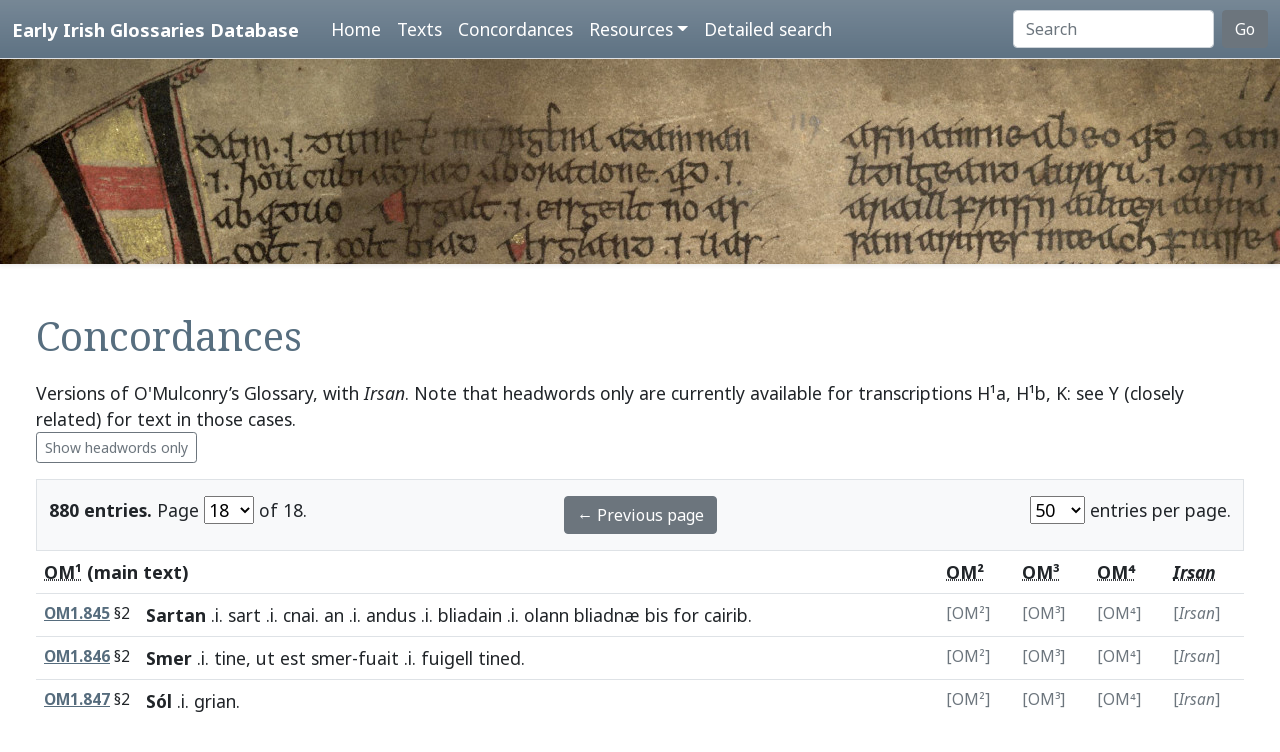

--- FILE ---
content_type: text/html; charset=utf-8
request_url: https://www.asnc.cam.ac.uk/irishglossaries/concordances.php?main=10&cpFamily=om&display=fulltext&readingID=20849
body_size: 6600
content:

<!doctype html>
<html lang="en">
<head>
<title>Concordances · Early Irish Glossaries Database</title>
<meta charset="utf-8">
<meta name="viewport" content="width=device-width, initial-scale=1">

<link rel="stylesheet" href="https://cdn.jsdelivr.net/npm/bootstrap@5.0.2/dist/css/bootstrap.min.css" integrity="sha384-EVSTQN3/azprG1Anm3QDgpJLIm9Nao0Yz1ztcQTwFspd3yD65VohhpuuCOmLASjC" crossorigin="anonymous">
<script src="https://cdn.jsdelivr.net/npm/bootstrap@5.0.2/dist/js/bootstrap.bundle.min.js" integrity="sha384-MrcW6ZMFYlzcLA8Nl+NtUVF0sA7MsXsP1UyJoMp4YLEuNSfAP+JcXn/tWtIaxVXM" crossorigin="anonymous"></script>
<script src="https://unpkg.com/@popperjs/core@2"></script>

<link rel="preconnect" href="https://fonts.googleapis.com">
<link rel="preconnect" href="https://fonts.gstatic.com" crossorigin>
<link href="https://fonts.googleapis.com/css2?family=Noto+Sans:ital,wght@0,400;0,700;1,400;1,700&display=swap" rel="stylesheet"> 
<link href="https://fonts.googleapis.com/css2?family=Noto+Serif:ital,wght@0,400;0,700;1,400;1,700&display=swap" rel="stylesheet"> 

<link rel="shortcut icon" href="./favicon.ico" type="image/x-icon" />
<link rel="stylesheet" href="./includes/eigd.css">
<link rel="stylesheet" media="print" href="./includes/eigd_print.css">
<script language="JavaScript" type="text/javascript" src="./includes/eigd.js"></script>
<script>

window.addEventListener('load', function() {
	window.scrollBy(0, -300);
});

</script>
</head>
<body>

<nav class="navbar navbar-expand-lg navbar-dark sticky-top bg-gradient border-bottom shadow-lg" style="background-color: #5f7384;"><a href="#" onclick="adjust(); return false; "></a>
	<div class="container-fluid">
		<a class="navbar-brand" href="./">Early Irish Glossaries Database</a>
		<button class="navbar-toggler" type="button" data-bs-toggle="collapse" data-bs-target="#navbarSupportedContent" aria-controls="navbarSupportedContent" aria-expanded="false" aria-label="Toggle navigation">
			<span class="navbar-toggler-icon"></span>
		</button>

		<div class="collapse navbar-collapse" id="navbarSupportedContent">
			<ul class="navbar-nav ms-4 me-auto mb-2 mb-lg-0">
				<li class="nav-item"><a class="nav-link" aria-current="page" href="./">Home</a></li>
				<li class="nav-item"><a class="nav-link" href="./texts.php">Texts</a></li>
				<li class="nav-item"><a class="nav-link" href="./concordances.php">Concordances</a></li>
				<li class="nav-item dropdown">
					<a class="nav-link dropdown-toggle" href="#" id="navbarDropdown" role="button" data-bs-toggle="dropdown" aria-expanded="false">Resources</a>
					<ul class="dropdown-menu" aria-labelledby="navbarDropdown">
						<li><a class="dropdown-item" href="./abbr.php">Abbreviations</a></li>
						<li><a class="dropdown-item" href="./biblio.php">Bibliography</a></li>
						<li><a class="dropdown-item" href="./downloads.php">Downloads</a></li>
						<li><a class="dropdown-item" href="./links.php">Links</a></li>
						<li><a class="dropdown-item" href="./database.php">About the database</a></li>
						<li><a class="dropdown-item" href="./project.php">About the project</a></li>
					</ul>
				</li>
				<li class="nav-item"><a class="nav-link" href="./search.php?adv=1">Detailed search</a></li>
			</ul>
			<form class="d-flex" action="./search.php" method="get">
				<input name="sText" id="search" class="form-control me-2" type="search" placeholder="Search" aria-label="Search" value="" >
				<button class="btn btn-secondary" type="submit">Go</button>
			</form>
		</div>

	</div>
</nav>

<div class="container-fluid">
	<div class="row topImage shadow-sm d-print-none" style="min-height: 205px; "></div>
  	<div class="container-fluid my-5 px-4" style="min-height: 600px; ">
<h1>Concordances</h1><p>Versions of O'Mulconry’s Glossary, with <i>Irsan</i>. Note that headwords only are currently available for transcriptions H¹a, H¹b, K: see Y (closely related) for text in those cases. <br/><a class="btn btn-outline-secondary btn-sm" href="concordances.php?main=10&amp;cpFamily=om&amp;display=headwords&amp;readingID=20849">Show headwords only</a> </p><form class="d-print-none" name="form696e2d864c7fb" action="" method="get"><input type="hidden" name="main" value="10" /><input type="hidden" name="cpFamily" value="om" /><input type="hidden" name="display" value="fulltext" /><input type="hidden" name="readingID" value="20849" /><div class="container-fluid bg-light border py-3" style="">	<div class="row">		<div class="col-4"><b>880 entries.</b> Page <select name="page" style="width: 50px; " onchange="document.forms['form696e2d864c7fb'].submit(); "><option value="1">1</option><option value="2">2</option><option value="3">3</option><option value="4">4</option><option value="5">5</option><option value="6">6</option><option value="7">7</option><option value="8">8</option><option value="9">9</option><option value="10">10</option><option value="11">11</option><option value="12">12</option><option value="13">13</option><option value="14">14</option><option value="15">15</option><option value="16">16</option><option value="17">17</option><option value="18" selected="selected">18</option></select> of 18. 		</div>		<div class="col-4 text-center"><a class="btn btn-secondary" href="/irishglossaries/concordances.php?main=10&amp;cpFamily=om&amp;display=fulltext&amp;readingID=&amp;page=17">← Previous page</a>		</div>		<div class="col-4 text-end"><select name="perPage" style="width: 55px; " onchange="document.forms['form696e2d864c7fb'].submit(); "><option value="50" selected="selected">50</option><option value="100">100</option><option value="200">200</option></select> entries per page.		</div>	</div></div></form><div class="table-responsive"><table class="table table-hover"><tr><th colspan="2"><b><abbr title="H.3.18, pp. 79c–83b">OM¹</abbr> (main text)</b></th><th colspan="2"><abbr title="H.2.15b, pp. 41–2 [118–9]">OM²</abbr></th><th colspan="2"><abbr title="H.2.15b, pp. 102–4 [178–80]">OM³</abbr></th><th colspan="2"><abbr title="Killiney MS A 12, pp. 41–42">OM⁴</abbr></th><th colspan="2"><abbr title="H.3.18, pp. 79c–83b"><i>Irsan</i></abbr></th></tr><tr valign="top" id="rOM1.845"><td class=" small" nowrap="nowrap"><a name="20828"></a><b><a title="Show this entry in this text's transcription. " data-bs-toggle="tooltip" href="texts.php?versionID=10&amp;readingID=20828#20828">OM1.845</a></b> §2</td><td class=" entry">
<b><a target="_blank" title="Link to DIL headword" href="http://www.dil.ie/search?search_in=headword&amp;q=sartan" data-bs-toggle="tooltip">Sartan</a></b> .i. <a target="_blank" title="Link to DIL" data-bs-toggle="tooltip" href="http://www.dil.ie/search?q=sart">sart</a> .i. <a target="_blank" title="Link to DIL" data-bs-toggle="tooltip" href="http://www.dil.ie/search?q=cnai">cnai</a>. <a target="_blank" title="Link to DIL" data-bs-toggle="tooltip" href="http://www.dil.ie/search?q=an">an</a> .i. <a target="_blank" title="Link to DIL" data-bs-toggle="tooltip" href="http://www.dil.ie/search?q=andus">andus</a> .i. <a target="_blank" title="Link to DIL" data-bs-toggle="tooltip" href="http://www.dil.ie/search?q=bliadain">bliadain</a> .i. <a target="_blank" title="Link to DIL" data-bs-toggle="tooltip" href="http://www.dil.ie/search?q=olann">olann</a> <a target="_blank" title="Link to DIL" data-bs-toggle="tooltip" href="http://www.dil.ie/search?q=bliadn%C3%A6">bliadnæ</a> <a target="_blank" title="Link to DIL" data-bs-toggle="tooltip" href="http://www.dil.ie/search?q=bis">bis</a> <a target="_blank" title="Link to DIL" data-bs-toggle="tooltip" href="http://www.dil.ie/search?q=for">for</a> <a target="_blank" title="Link to DIL" data-bs-toggle="tooltip" href="http://www.dil.ie/search?q=cairib">cairib</a>. 

</td><td class=" small text-secondary" nowrap="nowrap">[OM²]</td><td class=""> </td><td class=" small text-secondary" nowrap="nowrap">[OM³]</td><td class=""> </td><td class=" small text-secondary" nowrap="nowrap">[OM⁴]</td><td class=""> </td><td class=" small text-secondary" nowrap="nowrap">[<i>Irsan</i>]</td><td class=""> </td></tr><tr valign="top" id="rOM1.846"><td class=" small" nowrap="nowrap"><a name="20829"></a><b><a title="Show this entry in this text's transcription. " data-bs-toggle="tooltip" href="texts.php?versionID=10&amp;readingID=20829#20829">OM1.846</a></b> §2</td><td class=" entry">
<b><a target="_blank" title="Link to DIL headword" href="http://www.dil.ie/search?search_in=headword&amp;q=sm%C3%A9r+" data-bs-toggle="tooltip">Smer</a></b> .i. <a target="_blank" title="Link to DIL" data-bs-toggle="tooltip" href="http://www.dil.ie/search?q=tine">tine</a>, <a target="_blank" title="Link to Perseus" data-bs-toggle="tooltip" href="http://www.perseus.tufts.edu/hopper/morph.jsp?l=ut&amp;la=la">ut</a> <a target="_blank" title="Link to Perseus" data-bs-toggle="tooltip" href="http://www.perseus.tufts.edu/hopper/morph.jsp?l=est&amp;la=la">est</a> <a target="_blank" title="Link to DIL" data-bs-toggle="tooltip" href="http://www.dil.ie/search?q=smer">smer</a>-<a target="_blank" title="Link to DIL" data-bs-toggle="tooltip" href="http://www.dil.ie/search?q=fuait">fuait</a> .i. <a target="_blank" title="Link to DIL" data-bs-toggle="tooltip" href="http://www.dil.ie/search?q=fuigell">fuigell</a> <a target="_blank" title="Link to DIL" data-bs-toggle="tooltip" href="http://www.dil.ie/search?q=tined">tined</a>. 

</td><td class=" small text-secondary" nowrap="nowrap">[OM²]</td><td class=""> </td><td class=" small text-secondary" nowrap="nowrap">[OM³]</td><td class=""> </td><td class=" small text-secondary" nowrap="nowrap">[OM⁴]</td><td class=""> </td><td class=" small text-secondary" nowrap="nowrap">[<i>Irsan</i>]</td><td class=""> </td></tr><tr valign="top" id="rOM1.847"><td class=" small" nowrap="nowrap"><a name="20830"></a><b><a title="Show this entry in this text's transcription. " data-bs-toggle="tooltip" href="texts.php?versionID=10&amp;readingID=20830#20830">OM1.847</a></b> §2</td><td class=" entry">
<b><a target="_blank" title="Link to DIL headword" href="http://www.dil.ie/search?search_in=headword&amp;q=s%C3%B3l" data-bs-toggle="tooltip">Sól</a></b> .i. <a target="_blank" title="Link to DIL" data-bs-toggle="tooltip" href="http://www.dil.ie/search?q=grian">grian</a>. 

</td><td class=" small text-secondary" nowrap="nowrap">[OM²]</td><td class=""> </td><td class=" small text-secondary" nowrap="nowrap">[OM³]</td><td class=""> </td><td class=" small text-secondary" nowrap="nowrap">[OM⁴]</td><td class=""> </td><td class=" small text-secondary" nowrap="nowrap">[<i>Irsan</i>]</td><td class=""> </td></tr><tr valign="top" id="rOM1.848"><td class=" small" nowrap="nowrap"><a name="20831"></a><b><a title="Show this entry in this text's transcription. " data-bs-toggle="tooltip" href="texts.php?versionID=10&amp;readingID=20831#20831">OM1.848</a></b> §2</td><td class=" entry">
<b><a target="_blank" title="Link to DIL headword" href="http://www.dil.ie/search?search_in=headword&amp;q=serb%C3%A1n" data-bs-toggle="tooltip">Serban</a></b> .i. <a target="_blank" title="Link to DIL" data-bs-toggle="tooltip" href="http://www.dil.ie/search?q=cenel">cenel</a> n-<a target="_blank" title="Link to DIL" data-bs-toggle="tooltip" href="http://www.dil.ie/search?q=arba">arba</a>, ⁊ <a target="_blank" title="Link to DIL" data-bs-toggle="tooltip" href="http://www.dil.ie/search?q=ba">ba</a> <a target="_blank" title="Link to DIL" data-bs-toggle="tooltip" href="http://www.dil.ie/search?q=doig">doig</a> <a target="_blank" title="Link to DIL" data-bs-toggle="tooltip" href="http://www.dil.ie/search?q=co">co</a> <a target="_blank" title="Link to DIL" data-bs-toggle="tooltip" href="http://www.dil.ie/search?q=mbad">mbad</a> é <a target="_blank" title="Link to DIL" data-bs-toggle="tooltip" href="http://www.dil.ie/search?q=in">in</a> <a target="_blank" title="Link to DIL" data-bs-toggle="tooltip" href="http://www.dil.ie/search?q=corci">corci</a>. 

</td><td class=" small text-secondary" nowrap="nowrap">[OM²]</td><td class=""> </td><td class=" small text-secondary" nowrap="nowrap">[OM³]</td><td class=""> </td><td class=" small text-secondary" nowrap="nowrap">[OM⁴]</td><td class=""> </td><td class=" small text-secondary" nowrap="nowrap">[<i>Irsan</i>]</td><td class=""> </td></tr><tr valign="top" id="rOM1.849"><td class=" small" nowrap="nowrap"><a name="20832"></a><b><a title="Show this entry in this text's transcription. " data-bs-toggle="tooltip" href="texts.php?versionID=10&amp;readingID=20832#20832">OM1.849</a></b> §2</td><td class=" entry">
<b><a target="_blank" title="Link to DIL headword" href="http://www.dil.ie/search?search_in=headword&amp;q=seichill" data-bs-toggle="tooltip">Seichill</a></b> .i. <a target="_blank" title="Link to DIL" data-bs-toggle="tooltip" href="http://www.dil.ie/search?q=foxal">foxal</a>, <a target="_blank" title="Link to Perseus" data-bs-toggle="tooltip" href="http://www.perseus.tufts.edu/hopper/morph.jsp?l=ut&amp;la=la">ut</a> <a target="_blank" title="Link to Perseus" data-bs-toggle="tooltip" href="http://www.perseus.tufts.edu/hopper/morph.jsp?l=est&amp;la=la">est</a>, <a target="_blank" title="Link to DIL" data-bs-toggle="tooltip" href="http://www.dil.ie/search?q=cu">cu</a> <a target="_blank" title="Link to DIL" data-bs-toggle="tooltip" href="http://www.dil.ie/search?q=seichill">seichill</a> <a target="_blank" title="Link to DIL" data-bs-toggle="tooltip" href="http://www.dil.ie/search?q=focoislethar">focoislethar</a> a <a target="_blank" title="Link to DIL" data-bs-toggle="tooltip" href="http://www.dil.ie/search?q=muinter">muinter</a> <a target="_blank" title="Link to DIL" data-bs-toggle="tooltip" href="http://www.dil.ie/search?q=fen">fen</a>. 

</td><td class=" small text-secondary" nowrap="nowrap">[OM²]</td><td class=""> </td><td class=" small text-secondary" nowrap="nowrap">[OM³]</td><td class=""> </td><td class=" small text-secondary" nowrap="nowrap">[OM⁴]</td><td class=""> </td><td class=" small text-secondary" nowrap="nowrap">[<i>Irsan</i>]</td><td class=""> </td></tr><tr valign="top" id="rOM1.850"><td class=" small" nowrap="nowrap"><a name="20833"></a><b><a title="Show this entry in this text's transcription. " data-bs-toggle="tooltip" href="texts.php?versionID=10&amp;readingID=20833#20833">OM1.850</a></b> §2</td><td class=" entry">
<b><a target="_blank" title="Link to DIL headword" href="http://www.dil.ie/search?search_in=headword&amp;q=subdelb" data-bs-toggle="tooltip">Sundelb</a></b> .i. <a target="_blank" title="Link to DIL" data-bs-toggle="tooltip" href="http://www.dil.ie/search?q=borb">borb</a>. 

</td><td class=" small text-secondary" nowrap="nowrap">[OM²]</td><td class=""> </td><td class=" small text-secondary" nowrap="nowrap">[OM³]</td><td class=""> </td><td class=" small text-secondary" nowrap="nowrap">[OM⁴]</td><td class=""> </td><td class=" small text-secondary" nowrap="nowrap">[<i>Irsan</i>]</td><td class=""> </td></tr><tr valign="top" id="rOM1.851"><td class=" small" nowrap="nowrap"><a name="20834"></a><b><a title="Show this entry in this text's transcription. " data-bs-toggle="tooltip" href="texts.php?versionID=10&amp;readingID=20834#20834">OM1.851</a></b> §2</td><td class=" entry">
<b><a target="_blank" title="Link to DIL headword" href="http://www.dil.ie/search?search_in=headword&amp;q=sideng" data-bs-toggle="tooltip">Sidhin</a></b> .i. <a target="_blank" title="Link to DIL" data-bs-toggle="tooltip" href="http://www.dil.ie/search?q=dam">dam</a> <a target="_blank" title="Link to DIL" data-bs-toggle="tooltip" href="http://www.dil.ie/search?q=allaid">allaid</a>. <a target="_blank" title="Link to DIL" data-bs-toggle="tooltip" href="http://www.dil.ie/search?q=sidin">sidin</a> <a target="_blank" title="Link to DIL" data-bs-toggle="tooltip" href="http://www.dil.ie/search?q=imorro">imorro</a> <a target="_blank" title="Link to DIL" data-bs-toggle="tooltip" href="http://www.dil.ie/search?q=osfeoil">osfeoil</a>. 

</td><td class=" small text-secondary" nowrap="nowrap">[OM²]</td><td class=""> </td><td class=" small text-secondary" nowrap="nowrap">[OM³]</td><td class=""> </td><td class=" small text-secondary" nowrap="nowrap">[OM⁴]</td><td class=""> </td><td class=" small text-secondary" nowrap="nowrap">[<i>Irsan</i>]</td><td class=""> </td></tr><tr valign="top" id="rOM1.852"><td class=" small" nowrap="nowrap"><a name="20835"></a><b><a title="Show this entry in this text's transcription. " data-bs-toggle="tooltip" href="texts.php?versionID=10&amp;readingID=20835#20835">OM1.852</a></b> §2</td><td class=" entry">
<b><a target="_blank" title="Link to DIL headword" href="http://www.dil.ie/search?search_in=headword&amp;q=sorb" data-bs-toggle="tooltip">Sorb</a></b> .i. <a target="_blank" title="Link to DIL" data-bs-toggle="tooltip" href="http://www.dil.ie/search?q=locht">locht</a>. 

</td><td class=" small text-secondary" nowrap="nowrap">[OM²]</td><td class=""> </td><td class=" small text-secondary" nowrap="nowrap">[OM³]</td><td class=""> </td><td class=" small text-secondary" nowrap="nowrap">[OM⁴]</td><td class=""> </td><td class=" small text-secondary" nowrap="nowrap">[<i>Irsan</i>]</td><td class=""> </td></tr><tr valign="top" id="rOM1.853"><td class=" small" nowrap="nowrap"><a name="20836"></a><b><a title="Show this entry in this text's transcription. " data-bs-toggle="tooltip" href="texts.php?versionID=10&amp;readingID=20836#20836">OM1.853</a></b> §2</td><td class=" entry">
<b><a target="_blank" title="Link to DIL headword" href="http://www.dil.ie/search?search_in=headword&amp;q=sr%C3%BAamach+" data-bs-toggle="tooltip">Sruamach</a></b> .i. <a target="_blank" title="Link to DIL" data-bs-toggle="tooltip" href="http://www.dil.ie/search?q=brothrach">brothrach</a>. 

</td><td class=" small text-secondary" nowrap="nowrap">[OM²]</td><td class=""> </td><td class=" small text-secondary" nowrap="nowrap">[OM³]</td><td class=""> </td><td class=" small text-secondary" nowrap="nowrap">[OM⁴]</td><td class=""> </td><td class=" small text-secondary" nowrap="nowrap">[<i>Irsan</i>]</td><td class=""> </td></tr><tr valign="top" id="rOM1.854"><td class=" small" nowrap="nowrap"><a name="20837"></a><b><a title="Show this entry in this text's transcription. " data-bs-toggle="tooltip" href="texts.php?versionID=10&amp;readingID=20837#20837">OM1.854</a></b> §2</td><td class=" entry">
<b>Sin Morainn</b> .i. <a target="_blank" title="Link to DIL" data-bs-toggle="tooltip" href="http://www.dil.ie/search?q=ar">ar</a> a <a target="_blank" title="Link to DIL" data-bs-toggle="tooltip" href="http://www.dil.ie/search?q=cruinde">cruinde</a>. 

</td><td class=" small text-secondary" nowrap="nowrap">[OM²]</td><td class=""> </td><td class=" small text-secondary" nowrap="nowrap">[OM³]</td><td class=""> </td><td class=" small text-secondary" nowrap="nowrap">[OM⁴]</td><td class=""> </td><td class=" small text-secondary" nowrap="nowrap">[<i>Irsan</i>]</td><td class=""> </td></tr><tr valign="top" id="rOM1.855"><td class=" small" nowrap="nowrap"><a name="20838"></a><b><a title="Show this entry in this text's transcription. " data-bs-toggle="tooltip" href="texts.php?versionID=10&amp;readingID=20838#20838">OM1.855</a></b> §2</td><td class=" entry">
<b><a target="_blank" title="Link to DIL headword" href="http://www.dil.ie/search?search_in=headword&amp;q=s%C3%ADthlach" data-bs-toggle="tooltip">Sithlach</a></b> .i. <a target="_blank" title="Link to DIL" data-bs-toggle="tooltip" href="http://www.dil.ie/search?q=corp">corp</a> ł <a target="_blank" title="Link to DIL" data-bs-toggle="tooltip" href="http://www.dil.ie/search?q=taisi">taisi</a>. 

</td><td class=" small text-secondary" nowrap="nowrap">[OM²]</td><td class=""> </td><td class=" small text-secondary" nowrap="nowrap">[OM³]</td><td class=""> </td><td class=" small text-secondary" nowrap="nowrap">[OM⁴]</td><td class=""> </td><td class=" small text-secondary" nowrap="nowrap">[<i>Irsan</i>]</td><td class=""> </td></tr><tr valign="top" id="rOM1.856"><td class=" small" nowrap="nowrap"><a name="20839"></a><b><a title="Show this entry in this text's transcription. " data-bs-toggle="tooltip" href="texts.php?versionID=10&amp;readingID=20839#20839">OM1.856</a></b> §2</td><td class=" entry">
<b><a target="_blank" title="Link to DIL headword" href="http://www.dil.ie/search?search_in=headword&amp;q=suma" data-bs-toggle="tooltip">Suma</a></b> .i. <a target="_blank" title="Link to DIL" data-bs-toggle="tooltip" href="http://www.dil.ie/search?q=gerran">gerran</a>, <a target="_blank" title="Link to Perseus" data-bs-toggle="tooltip" href="http://www.perseus.tufts.edu/hopper/morph.jsp?l=ut&amp;la=la">ut</a> <a target="_blank" title="Link to Perseus" data-bs-toggle="tooltip" href="http://www.perseus.tufts.edu/hopper/morph.jsp?l=est&amp;la=la">est</a>, <a target="_blank" title="Link to DIL" data-bs-toggle="tooltip" href="http://www.dil.ie/search?q=fichi">fichi</a> <a target="_blank" title="Link to DIL" data-bs-toggle="tooltip" href="http://www.dil.ie/search?q=mili">mili</a> <a target="_blank" title="Link to DIL" data-bs-toggle="tooltip" href="http://www.dil.ie/search?q=do">do</a> <a target="_blank" title="Link to DIL" data-bs-toggle="tooltip" href="http://www.dil.ie/search?q=sumadaib">sumadaib</a> ⁊ <a target="_blank" title="Link to DIL" data-bs-toggle="tooltip" href="http://www.dil.ie/search?q=damaib">damaib</a> <a target="_blank" title="Link to DIL" data-bs-toggle="tooltip" href="http://www.dil.ie/search?q=fri">fri</a> <span class="badge bg-secondary">col. 122</span> <a target="_blank" title="Link to DIL" data-bs-toggle="tooltip" href="http://www.dil.ie/search?q=himfedain">himfedain</a> <span class="gloss">(.i. <a target="_blank" title="Link to DIL" data-bs-toggle="tooltip" href="http://www.dil.ie/search?q=tarrud">tarrud</a>)</span> <a target="_blank" title="Link to DIL" data-bs-toggle="tooltip" href="http://www.dil.ie/search?q=cruithnechta">cruithnechta</a>.

</td><td class=" small text-secondary" nowrap="nowrap">[OM²]</td><td class=""> </td><td class=" small text-secondary" nowrap="nowrap">[OM³]</td><td class=""> </td><td class=" small text-secondary" nowrap="nowrap">[OM⁴]</td><td class=""> </td><td class=" small text-secondary" nowrap="nowrap">[<i>Irsan</i>]</td><td class=""> </td></tr><tr valign="top" id="rOM1.857"><td class=" small" nowrap="nowrap"><a name="20840"></a><b><a title="Show this entry in this text's transcription. " data-bs-toggle="tooltip" href="texts.php?versionID=10&amp;readingID=20840#20840">OM1.857</a></b> §2</td><td class=" entry">
<b><a target="_blank" title="Link to DIL headword" href="http://www.dil.ie/search?search_in=headword&amp;q=saeglonn" data-bs-toggle="tooltip">Saglonn</a></b> .i. <a target="_blank" title="Link to DIL" data-bs-toggle="tooltip" href="http://www.dil.ie/search?q=brithem">brithem</a> ⁊ <a target="_blank" title="Link to DIL" data-bs-toggle="tooltip" href="http://www.dil.ie/search?q=senoir">senoir</a> ⁊ <a target="_blank" title="Link to DIL" data-bs-toggle="tooltip" href="http://www.dil.ie/search?q=columna">columna</a>, <a target="_blank" title="Link to Perseus" data-bs-toggle="tooltip" href="http://www.perseus.tufts.edu/hopper/morph.jsp?l=ut&amp;la=la">ut</a> <a target="_blank" title="Link to Perseus" data-bs-toggle="tooltip" href="http://www.perseus.tufts.edu/hopper/morph.jsp?l=dicitur&amp;la=la">dicitur</a> <a target="_blank" title="Link to DIL" data-bs-toggle="tooltip" href="http://www.dil.ie/search?q=Saoglonn">Saoglonn</a> <a target="_blank" title="Link to DIL" data-bs-toggle="tooltip" href="http://www.dil.ie/search?q=brithem">brithem</a>, <a target="_blank" title="Link to DIL" data-bs-toggle="tooltip" href="http://www.dil.ie/search?q=buan">buan</a> a <a target="_blank" title="Link to DIL" data-bs-toggle="tooltip" href="http://www.dil.ie/search?q=blad">blad</a>, <a target="_blank" title="Link to DIL" data-bs-toggle="tooltip" href="http://www.dil.ie/search?q=saoglonn">saoglonn</a> <a target="_blank" title="Link to DIL" data-bs-toggle="tooltip" href="http://www.dil.ie/search?q=senoir">senoir</a> <a target="_blank" title="Link to DIL" data-bs-toggle="tooltip" href="http://www.dil.ie/search?q=sir">sir</a>-<a target="_blank" title="Link to DIL" data-bs-toggle="tooltip" href="http://www.dil.ie/search?q=saoglach">saoglach</a>, <a target="_blank" title="Link to DIL" data-bs-toggle="tooltip" href="http://www.dil.ie/search?q=saoglonn">saoglonn</a> <a target="_blank" title="Link to DIL" data-bs-toggle="tooltip" href="http://www.dil.ie/search?q=cech">cech</a> <a target="_blank" title="Link to DIL" data-bs-toggle="tooltip" href="http://www.dil.ie/search?q=ri">ri</a> <a target="_blank" title="Link to DIL" data-bs-toggle="tooltip" href="http://www.dil.ie/search?q=fora">fora</a> <a target="_blank" title="Link to DIL" data-bs-toggle="tooltip" href="http://www.dil.ie/search?q=du">du</a>, ⁊ <a target="_blank" title="Link to DIL" data-bs-toggle="tooltip" href="http://www.dil.ie/search?q=saoglonn">saoglonn</a> <a target="_blank" title="Link to DIL" data-bs-toggle="tooltip" href="http://www.dil.ie/search?q=columnu">columnu</a>. 

</td><td class=" small text-secondary" nowrap="nowrap">[OM²]</td><td class=""> </td><td class=" small text-secondary" nowrap="nowrap">[OM³]</td><td class=""> </td><td class=" small text-secondary" nowrap="nowrap">[OM⁴]</td><td class=""> </td><td class=" small text-secondary" nowrap="nowrap">[<i>Irsan</i>]</td><td class=""> </td></tr><tr valign="top" id="rOM1.858"><td class=" small" nowrap="nowrap"><a name="20841"></a><b><a title="Show this entry in this text's transcription. " data-bs-toggle="tooltip" href="texts.php?versionID=10&amp;readingID=20841#20841">OM1.858</a></b> §2</td><td class=" entry">
<b><a title="Not given in DIL" onclick="return false; " data-bs-toggle="tooltip">Silua</a></b> .i. <a target="_blank" title="Link to Perseus" data-bs-toggle="tooltip" href="http://www.perseus.tufts.edu/hopper/morph.jsp?l=quasi&amp;la=la">quasi</a> <a target="_blank" title="Link to DIL" data-bs-toggle="tooltip" href="http://www.dil.ie/search?q=sil">sil</a>-<a target="_blank" title="Link to DIL" data-bs-toggle="tooltip" href="http://www.dil.ie/search?q=uae">uae</a> <a target="_blank" title="Link to DIL" data-bs-toggle="tooltip" href="http://www.dil.ie/search?q=lingnos">lingnos</a>. <a target="_blank" title="Link to DIL" data-bs-toggle="tooltip" href="http://www.dil.ie/search?q=silon">silon</a> <a target="_blank" title="Link to Perseus" data-bs-toggle="tooltip" href="http://www.perseus.tufts.edu/hopper/morph.jsp?l=enim&amp;la=la">enim</a> <a target="_blank" title="Link to Perseus" data-bs-toggle="tooltip" href="http://www.perseus.tufts.edu/hopper/morph.jsp?l=grece&amp;la=la">grece</a>, <a target="_blank" title="Link to Perseus" data-bs-toggle="tooltip" href="http://www.perseus.tufts.edu/hopper/morph.jsp?l=lingnum&amp;la=la">lingnum</a> <a target="_blank" title="Link to Perseus" data-bs-toggle="tooltip" href="http://www.perseus.tufts.edu/hopper/morph.jsp?l=latine&amp;la=la">latine</a>. <a target="_blank" title="Link to DIL" data-bs-toggle="tooltip" href="http://www.dil.ie/search?q=indi">indi</a> <a target="_blank" title="Link to Perseus" data-bs-toggle="tooltip" href="http://www.perseus.tufts.edu/hopper/morph.jsp?l=dicitur&amp;la=la">dicitur</a> <a target="_blank" title="Link to DIL" data-bs-toggle="tooltip" href="http://www.dil.ie/search?q=cil">cil</a> <a target="_blank" title="Link to DIL" data-bs-toggle="tooltip" href="http://www.dil.ie/search?q=ard">ard</a>. ł <a target="_blank" title="Link to Perseus" data-bs-toggle="tooltip" href="http://www.perseus.tufts.edu/hopper/morph.jsp?l=silua&amp;la=la">silua</a> <a target="_blank" title="Link to Perseus" data-bs-toggle="tooltip" href="http://www.perseus.tufts.edu/hopper/morph.jsp?l=dicitur&amp;la=la">dicitur</a> <a target="_blank" title="Link to Perseus" data-bs-toggle="tooltip" href="http://www.perseus.tufts.edu/hopper/morph.jsp?l=eo&amp;la=la">eo</a> <a target="_blank" title="Link to Perseus" data-bs-toggle="tooltip" href="http://www.perseus.tufts.edu/hopper/morph.jsp?l=quod&amp;la=la">quod</a> <a target="_blank" title="Link to Perseus" data-bs-toggle="tooltip" href="http://www.perseus.tufts.edu/hopper/morph.jsp?l=lingna&amp;la=la">lingna</a> <a target="_blank" title="Link to Perseus" data-bs-toggle="tooltip" href="http://www.perseus.tufts.edu/hopper/morph.jsp?l=in&amp;la=la">in</a> <a target="_blank" title="Link to Perseus" data-bs-toggle="tooltip" href="http://www.perseus.tufts.edu/hopper/morph.jsp?l=ea&amp;la=la">ea</a> <a target="_blank" title="Link to Perseus" data-bs-toggle="tooltip" href="http://www.perseus.tufts.edu/hopper/morph.jsp?l=nascuntur&amp;la=la">nascuntur</a>. ł <a target="_blank" title="Link to Perseus" data-bs-toggle="tooltip" href="http://www.perseus.tufts.edu/hopper/morph.jsp?l=materiess&amp;la=la">materiess</a> <a target="_blank" title="Link to Perseus" data-bs-toggle="tooltip" href="http://www.perseus.tufts.edu/hopper/morph.jsp?l=interpretatur&amp;la=la">interpretatur</a> <a target="_blank" title="Link to Perseus" data-bs-toggle="tooltip" href="http://www.perseus.tufts.edu/hopper/morph.jsp?l=lingnum&amp;la=la">lingnum</a> <a target="_blank" title="Link to Perseus" data-bs-toggle="tooltip" href="http://www.perseus.tufts.edu/hopper/morph.jsp?l=dictum&amp;la=la">dictum</a>.

</td><td class=" small text-secondary" nowrap="nowrap">[OM²]</td><td class=""> </td><td class=" small text-secondary" nowrap="nowrap">[OM³]</td><td class=""> </td><td class=" small text-secondary" nowrap="nowrap">[OM⁴]</td><td class=""> </td><td class=" small text-secondary" nowrap="nowrap">[<i>Irsan</i>]</td><td class=""> </td></tr><tr valign="top" id="rOM1.859"><td class=" small" nowrap="nowrap"><a name="20842"></a><b><a title="Show this entry in this text's transcription. " data-bs-toggle="tooltip" href="texts.php?versionID=10&amp;readingID=20842#20842">OM1.859</a></b> §2</td><td class=" entry">
<b><a title="Not given in DIL" onclick="return false; " data-bs-toggle="tooltip">Sogen</a></b> .i. <a target="_blank" title="Link to DIL" data-bs-toggle="tooltip" href="http://www.dil.ie/search?q=find">find</a>. <a target="_blank" title="Link to Perseus" data-bs-toggle="tooltip" href="http://www.perseus.tufts.edu/hopper/morph.jsp?l=inde&amp;la=la">inde</a> <a target="_blank" title="Link to Perseus" data-bs-toggle="tooltip" href="http://www.perseus.tufts.edu/hopper/morph.jsp?l=dicitur&amp;la=la">dicitur</a>, <a target="_blank" title="Link to DIL" data-bs-toggle="tooltip" href="http://www.dil.ie/search?q=sogen">sogen</a> <a target="_blank" title="Link to DIL" data-bs-toggle="tooltip" href="http://www.dil.ie/search?q=mac">mac</a> <a target="_blank" title="Link to DIL" data-bs-toggle="tooltip" href="http://www.dil.ie/search?q=maic">m<i>ai</i>c</a> <a target="_blank" title="Link to DIL" data-bs-toggle="tooltip" href="http://www.dil.ie/search?q=Conaill">Conaill</a> <a target="_blank" title="Link to DIL" data-bs-toggle="tooltip" href="http://www.dil.ie/search?q=Cernaig">Cernaig</a>. 

</td><td class=" small text-secondary" nowrap="nowrap">[OM²]</td><td class=""> </td><td class=" small text-secondary" nowrap="nowrap">[OM³]</td><td class=""> </td><td class=" small text-secondary" nowrap="nowrap">[OM⁴]</td><td class=""> </td><td class=" small text-secondary" nowrap="nowrap">[<i>Irsan</i>]</td><td class=""> </td></tr><tr valign="top" id="rOM1.860"><td class=" small" nowrap="nowrap"><a name="20843"></a><b><a title="Show this entry in this text's transcription. " data-bs-toggle="tooltip" href="texts.php?versionID=10&amp;readingID=20843#20843">OM1.860</a></b> §2</td><td class=" entry">
<b><a target="_blank" title="Link to DIL headword" href="http://www.dil.ie/search?search_in=headword&amp;q=samrad" data-bs-toggle="tooltip">Samhrad</a></b> .i. <a target="_blank" title="Link to DIL" data-bs-toggle="tooltip" href="http://www.dil.ie/search?q=focul">foc<i>ul</i></a> <a target="_blank" title="Link to DIL" data-bs-toggle="tooltip" href="http://www.dil.ie/search?q=comsuidige">comsuidige</a> o <a target="_blank" title="Link to DIL" data-bs-toggle="tooltip" href="http://www.dil.ie/search?q=ebra">ebra</a> ⁊ o <a target="_blank" title="Link to DIL" data-bs-toggle="tooltip" href="http://www.dil.ie/search?q=scotic">scotic</a>, <a target="_blank" title="Link to DIL" data-bs-toggle="tooltip" href="http://www.dil.ie/search?q=samh">samh</a> <a target="_blank" title="Link to Perseus" data-bs-toggle="tooltip" href="http://www.perseus.tufts.edu/hopper/morph.jsp?l=ebraice&amp;la=la">ebraice</a>, <a target="_blank" title="Link to Perseus" data-bs-toggle="tooltip" href="http://www.perseus.tufts.edu/hopper/morph.jsp?l=solis&amp;la=la">solis</a> <a target="_blank" title="Link to Perseus" data-bs-toggle="tooltip" href="http://www.perseus.tufts.edu/hopper/morph.jsp?l=latine&amp;la=la">latine</a> ⁊ <a target="_blank" title="Link to DIL" data-bs-toggle="tooltip" href="http://www.dil.ie/search?q=riadh">riadh</a> .i. <a target="_blank" title="Link to DIL" data-bs-toggle="tooltip" href="http://www.dil.ie/search?q=rith">rith</a>. <a target="_blank" title="Link to DIL" data-bs-toggle="tooltip" href="http://www.dil.ie/search?q=samhrad">samhrad</a> <a target="_blank" title="Link to DIL" data-bs-toggle="tooltip" href="http://www.dil.ie/search?q=didiu">didiu</a> <a target="_blank" title="Link to DIL" data-bs-toggle="tooltip" href="http://www.dil.ie/search?q=rith">rith</a> <a target="_blank" title="Link to Perseus" data-bs-toggle="tooltip" href="http://www.perseus.tufts.edu/hopper/morph.jsp?l=solis&amp;la=la">solis</a>. 

</td><td class=" small text-secondary" nowrap="nowrap">[OM²]</td><td class=""> </td><td class=" small text-secondary" nowrap="nowrap">[OM³]</td><td class=""> </td><td class=" small text-secondary" nowrap="nowrap">[OM⁴]</td><td class=""> </td><td class=" small text-secondary" nowrap="nowrap">[<i>Irsan</i>]</td><td class=""> </td></tr><tr valign="top" id="rOM1.861"><td class=" small" nowrap="nowrap"><a name="20844"></a><b><a title="Show this entry in this text's transcription. " data-bs-toggle="tooltip" href="texts.php?versionID=10&amp;readingID=20844#20844">OM1.861</a></b> §2</td><td class=" entry">
<b><a target="_blank" title="Link to DIL headword" href="http://www.dil.ie/search?search_in=headword&amp;q=tr%C3%ADath+++" data-bs-toggle="tooltip">Triath</a></b> .i. <a target="_blank" title="Link to DIL" data-bs-toggle="tooltip" href="http://www.dil.ie/search?q=muir">muir</a> ⁊ <a target="_blank" title="Link to DIL" data-bs-toggle="tooltip" href="http://www.dil.ie/search?q=ri">ri</a> ⁊ <a target="_blank" title="Link to DIL" data-bs-toggle="tooltip" href="http://www.dil.ie/search?q=torc">torc</a>. 

</td><td class=" small text-secondary" nowrap="nowrap">[OM²]</td><td class=""> </td><td class=" small text-secondary" nowrap="nowrap">[OM³]</td><td class=""> </td><td class=" small text-secondary" nowrap="nowrap">[OM⁴]</td><td class=""> </td><td class=" small text-secondary" nowrap="nowrap">[<i>Irsan</i>]</td><td class=""> </td></tr><tr valign="top" id="rOM1.862"><td class=" small" nowrap="nowrap"><a name="20845"></a><b><a title="Show this entry in this text's transcription. " data-bs-toggle="tooltip" href="texts.php?versionID=10&amp;readingID=20845#20845">OM1.862</a></b> §2</td><td class=" entry">
<b><a target="_blank" title="Link to DIL headword" href="http://www.dil.ie/search?search_in=headword&amp;q=tiug+" data-bs-toggle="tooltip">Ticc</a></b> .i. <a target="_blank" title="Link to DIL" data-bs-toggle="tooltip" href="http://www.dil.ie/search?q=gach">gach</a> <a target="_blank" title="Link to DIL" data-bs-toggle="tooltip" href="http://www.dil.ie/search?q=forcend">forcend</a>, <a target="_blank" title="Link to Perseus" data-bs-toggle="tooltip" href="http://www.perseus.tufts.edu/hopper/morph.jsp?l=ut&amp;la=la">ut</a> <a target="_blank" title="Link to Perseus" data-bs-toggle="tooltip" href="http://www.perseus.tufts.edu/hopper/morph.jsp?l=dicitur&amp;la=la">dicitur</a>, <a target="_blank" title="Link to DIL" data-bs-toggle="tooltip" href="http://www.dil.ie/search?q=tigail">tigail</a> i <a target="_blank" title="Link to DIL" data-bs-toggle="tooltip" href="http://www.dil.ie/search?q=crich">crich</a> <a target="_blank" title="Link to DIL" data-bs-toggle="tooltip" href="http://www.dil.ie/search?q=deginach">deginach</a> <a target="_blank" title="Link to DIL" data-bs-toggle="tooltip" href="http://www.dil.ie/search?q=tairic">tairic</a> <a target="_blank" title="Link to DIL" data-bs-toggle="tooltip" href="http://www.dil.ie/search?q=in">in</a> <a target="_blank" title="Link to DIL" data-bs-toggle="tooltip" href="http://www.dil.ie/search?q=bo">bo</a> <a target="_blank" title="Link to DIL" data-bs-toggle="tooltip" href="http://www.dil.ie/search?q=feich">feich</a>. 

</td><td class=" small text-secondary" nowrap="nowrap">[OM²]</td><td class=""> </td><td class=" small text-secondary" nowrap="nowrap">[OM³]</td><td class=""> </td><td class=" small text-secondary" nowrap="nowrap">[OM⁴]</td><td class=""> </td><td class=" small text-secondary" nowrap="nowrap">[<i>Irsan</i>]</td><td class=""> </td></tr><tr valign="top" id="rOM1.863"><td class=" small" nowrap="nowrap"><a name="20846"></a><b><a title="Show this entry in this text's transcription. " data-bs-toggle="tooltip" href="texts.php?versionID=10&amp;readingID=20846#20846">OM1.863</a></b> §2</td><td class=" entry">
<b><a target="_blank" title="Link to DIL headword" href="http://www.dil.ie/search?search_in=headword&amp;q=tiugradus" data-bs-toggle="tooltip">Tigradus</a></b> .i. <a target="_blank" title="Link to DIL" data-bs-toggle="tooltip" href="http://www.dil.ie/search?q=cin">cin</a> <a target="_blank" title="Link to DIL" data-bs-toggle="tooltip" href="http://www.dil.ie/search?q=deiginach">deiginach</a>. <a target="_blank" title="Link to DIL" data-bs-toggle="tooltip" href="http://www.dil.ie/search?q=in">in</a> <a target="_blank" title="Link to Perseus" data-bs-toggle="tooltip" href="http://www.perseus.tufts.edu/hopper/morph.jsp?l=sed&amp;la=la">sed</a> <a target="_blank" title="Link to DIL" data-bs-toggle="tooltip" href="http://www.dil.ie/search?q=tet">tet</a> a <a target="_blank" title="Link to DIL" data-bs-toggle="tooltip" href="http://www.dil.ie/search?q=muga">muga</a> <a target="_blank" title="Link to DIL" data-bs-toggle="tooltip" href="http://www.dil.ie/search?q=lat">lat</a>. 

</td><td class=" small text-secondary" nowrap="nowrap">[OM²]</td><td class=""> </td><td class=" small text-secondary" nowrap="nowrap">[OM³]</td><td class=""> </td><td class=" small text-secondary" nowrap="nowrap">[OM⁴]</td><td class=""> </td><td class=" small text-secondary" nowrap="nowrap">[<i>Irsan</i>]</td><td class=""> </td></tr><tr valign="top" id="rOM1.864"><td class=" small" nowrap="nowrap"><a name="20847"></a><b><a title="Show this entry in this text's transcription. " data-bs-toggle="tooltip" href="texts.php?versionID=10&amp;readingID=20847#20847">OM1.864</a></b> §2</td><td class=" entry">
<b><a target="_blank" title="Link to DIL headword" href="http://www.dil.ie/search?search_in=headword&amp;q=tiuglomrad" data-bs-toggle="tooltip">Tiglomrad</a></b> .i. <a target="_blank" title="Link to DIL" data-bs-toggle="tooltip" href="http://www.dil.ie/search?q=in">in</a> <a target="_blank" title="Link to DIL" data-bs-toggle="tooltip" href="http://www.dil.ie/search?q=lomrad">lomrad</a> <a target="_blank" title="Link to DIL" data-bs-toggle="tooltip" href="http://www.dil.ie/search?q=deiginach">deiginach</a> <a target="_blank" title="Link to DIL" data-bs-toggle="tooltip" href="http://www.dil.ie/search?q=iar">iar</a> <a target="_blank" title="Link to DIL" data-bs-toggle="tooltip" href="http://www.dil.ie/search?q=mbas">mbas</a> <a target="_blank" title="Link to DIL" data-bs-toggle="tooltip" href="http://www.dil.ie/search?q=in">in</a> <a target="_blank" title="Link to DIL" data-bs-toggle="tooltip" href="http://www.dil.ie/search?q=cele">cele</a>. 

</td><td class=" small text-secondary" nowrap="nowrap">[OM²]</td><td class=""> </td><td class=" small text-secondary" nowrap="nowrap">[OM³]</td><td class=""> </td><td class=" small text-secondary" nowrap="nowrap">[OM⁴]</td><td class=""> </td><td class=" small text-secondary" nowrap="nowrap">[<i>Irsan</i>]</td><td class=""> </td></tr><tr valign="top" id="rOM1.865"><td class=" small" nowrap="nowrap"><a name="20848"></a><b><a title="Show this entry in this text's transcription. " data-bs-toggle="tooltip" href="texts.php?versionID=10&amp;readingID=20848#20848">OM1.865</a></b> §2</td><td class=" entry">
<b><a target="_blank" title="Link to DIL headword" href="http://www.dil.ie/search?search_in=headword&amp;q=taman" data-bs-toggle="tooltip">Taman</a></b> .i. <a target="_blank" title="Link to DIL" data-bs-toggle="tooltip" href="http://www.dil.ie/search?q=fograd">fograd</a> <a target="_blank" title="Link to DIL" data-bs-toggle="tooltip" href="http://www.dil.ie/search?q=filed">filed</a> <a target="_blank" title="Link to DIL" data-bs-toggle="tooltip" href="http://www.dil.ie/search?q=fo">fo</a> <a target="_blank" title="Link to DIL" data-bs-toggle="tooltip" href="http://www.dil.ie/search?q=cosmuilis">cosmuilis</a> <a target="_blank" title="Link to DIL" data-bs-toggle="tooltip" href="http://www.dil.ie/search?q=in">in</a> <a target="_blank" title="Link to DIL" data-bs-toggle="tooltip" href="http://www.dil.ie/search?q=tamain">tamain</a> <a target="_blank" title="Link to DIL" data-bs-toggle="tooltip" href="http://www.dil.ie/search?q=crand">crand</a> <a target="_blank" title="Link to DIL" data-bs-toggle="tooltip" href="http://www.dil.ie/search?q=dia">dia</a> <a target="_blank" title="Link to DIL" data-bs-toggle="tooltip" href="http://www.dil.ie/search?q=mbentar">mbentar</a> a <a target="_blank" title="Link to DIL" data-bs-toggle="tooltip" href="http://www.dil.ie/search?q=barr">barr</a>, <a target="_blank" title="Link to DIL" data-bs-toggle="tooltip" href="http://www.dil.ie/search?q=sic">sic</a> <a target="_blank" title="Link to DIL" data-bs-toggle="tooltip" href="http://www.dil.ie/search?q=ille">ille</a> <a target="_blank" title="Link to DIL" data-bs-toggle="tooltip" href="http://www.dil.ie/search?q=cin">cin</a> <a target="_blank" title="Link to DIL" data-bs-toggle="tooltip" href="http://www.dil.ie/search?q=manchaine">manchaine</a>. <a target="_blank" title="Link to DIL" data-bs-toggle="tooltip" href="http://www.dil.ie/search?q=ni">ni</a> <a target="_blank" title="Link to DIL" data-bs-toggle="tooltip" href="http://www.dil.ie/search?q=dlig">dlig</a> <a target="_blank" title="Link to DIL" data-bs-toggle="tooltip" href="http://www.dil.ie/search?q=acht">acht</a> <a target="_blank" title="Link to DIL" data-bs-toggle="tooltip" href="http://www.dil.ie/search?q=athgin">athgin</a>. 

</td><td class=" small text-secondary" nowrap="nowrap">[OM²]</td><td class=""> </td><td class=" small text-secondary" nowrap="nowrap">[OM³]</td><td class=""> </td><td class=" small text-secondary" nowrap="nowrap">[OM⁴]</td><td class=""> </td><td class=" small text-secondary" nowrap="nowrap">[<i>Irsan</i>]</td><td class=""> </td></tr><tr valign="top" id="rOM1.866"><td class=" highlight small" nowrap="nowrap"><a name="20849"></a><b><a title="Show this entry in this text's transcription. " data-bs-toggle="tooltip" href="texts.php?versionID=10&amp;readingID=20849#20849">OM1.866</a></b> §2</td><td class=" highlight entry">
<b><a target="_blank" title="Link to DIL headword" href="http://www.dil.ie/search?search_in=headword&amp;q=turtugud+" data-bs-toggle="tooltip">Turtad</a></b> .i. <a target="_blank" title="Link to DIL" data-bs-toggle="tooltip" href="http://www.dil.ie/search?q=coimegniugud">coimegniugud</a>. 

</td><td class=" highlight small text-secondary" nowrap="nowrap">[OM²]</td><td class=" highlight"> </td><td class=" highlight small text-secondary" nowrap="nowrap">[OM³]</td><td class=" highlight"> </td><td class=" highlight small text-secondary" nowrap="nowrap">[OM⁴]</td><td class=" highlight"> </td><td class=" highlight small text-secondary" nowrap="nowrap">[<i>Irsan</i>]</td><td class=" highlight"> </td></tr><tr valign="top" id="rOM1.867"><td class=" small" nowrap="nowrap"><a name="20850"></a><b><a title="Show this entry in this text's transcription. " data-bs-toggle="tooltip" href="texts.php?versionID=10&amp;readingID=20850#20850">OM1.867</a></b> §2</td><td class=" entry">
<b><a target="_blank" title="Link to DIL headword" href="http://www.dil.ie/search?search_in=headword&amp;q=turba" data-bs-toggle="tooltip">Turma</a></b> .i. <a target="_blank" title="Link to Perseus" data-bs-toggle="tooltip" href="http://www.perseus.tufts.edu/hopper/morph.jsp?l=mormo&amp;la=la">mormo</a>, <a target="_blank" title="Link to Perseus" data-bs-toggle="tooltip" href="http://www.perseus.tufts.edu/hopper/morph.jsp?l=ut&amp;la=la">ut</a> <a target="_blank" title="Link to Perseus" data-bs-toggle="tooltip" href="http://www.perseus.tufts.edu/hopper/morph.jsp?l=dicitur&amp;la=la">dicitur</a>, <a target="_blank" title="Link to DIL" data-bs-toggle="tooltip" href="http://www.dil.ie/search?q=doberthe">doberthe</a> <a target="_blank" title="Link to DIL" data-bs-toggle="tooltip" href="http://www.dil.ie/search?q=dot">dot</a> <a target="_blank" title="Link to DIL" data-bs-toggle="tooltip" href="http://www.dil.ie/search?q=gilla">gilla</a> <a target="_blank" title="Link to DIL" data-bs-toggle="tooltip" href="http://www.dil.ie/search?q=turmu">turmu</a> <a target="_blank" title="Link to DIL" data-bs-toggle="tooltip" href="http://www.dil.ie/search?q=dnit">dnit</a> <a target="_blank" title="Link to DIL" data-bs-toggle="tooltip" href="http://www.dil.ie/search?q=fein">fein</a>. 

</td><td class=" small text-secondary" nowrap="nowrap">[OM²]</td><td class=""> </td><td class=" small text-secondary" nowrap="nowrap">[OM³]</td><td class=""> </td><td class=" small text-secondary" nowrap="nowrap">[OM⁴]</td><td class=""> </td><td class=" small text-secondary" nowrap="nowrap">[<i>Irsan</i>]</td><td class=""> </td></tr><tr valign="top" id="rOM1.868"><td class=" small" nowrap="nowrap"><a name="20851"></a><b><a title="Show this entry in this text's transcription. " data-bs-toggle="tooltip" href="texts.php?versionID=10&amp;readingID=20851#20851">OM1.868</a></b> §2</td><td class=" entry">
<b><a target="_blank" title="Link to DIL headword" href="http://www.dil.ie/search?search_in=headword&amp;q=tellair" data-bs-toggle="tooltip">Tellur</a></b> .i. <a target="_blank" title="Link to DIL" data-bs-toggle="tooltip" href="http://www.dil.ie/search?q=talam">talam</a>, <a target="_blank" title="Link to DIL" data-bs-toggle="tooltip" href="http://www.dil.ie/search?q=ondi">ondi</a> <a target="_blank" title="Link to DIL" data-bs-toggle="tooltip" href="http://www.dil.ie/search?q=as">as</a> <a target="_blank" title="Link to Perseus" data-bs-toggle="tooltip" href="http://www.perseus.tufts.edu/hopper/morph.jsp?l=telluris&amp;la=la">tellur<i>is</i></a>. <a target="_blank" title="Link to DIL" data-bs-toggle="tooltip" href="http://www.dil.ie/search?q=tellrach">tellrach</a> a <a target="_blank" title="Link to DIL" data-bs-toggle="tooltip" href="http://www.dil.ie/search?q=reim">reim</a>. 

</td><td class=" small text-secondary" nowrap="nowrap">[OM²]</td><td class=""> </td><td class=" small text-secondary" nowrap="nowrap">[OM³]</td><td class=""> </td><td class=" small text-secondary" nowrap="nowrap">[OM⁴]</td><td class=""> </td><td class=" small text-secondary" nowrap="nowrap">[<i>Irsan</i>]</td><td class=""> </td></tr><tr valign="top" id="rOM1.869"><td class=" small" nowrap="nowrap"><a name="20852"></a><b><a title="Show this entry in this text's transcription. " data-bs-toggle="tooltip" href="texts.php?versionID=10&amp;readingID=20852#20852">OM1.869</a></b> §2</td><td class=" entry">
<b><a target="_blank" title="Link to DIL headword" href="http://www.dil.ie/search?search_in=headword&amp;q=tesc+" data-bs-toggle="tooltip">Teisc</a></b> .i. <a target="_blank" title="Link to DIL" data-bs-toggle="tooltip" href="http://www.dil.ie/search?q=mias">mias</a>. 

</td><td class=" small text-secondary" nowrap="nowrap">[OM²]</td><td class=""> </td><td class=" small text-secondary" nowrap="nowrap">[OM³]</td><td class=""> </td><td class=" small text-secondary" nowrap="nowrap">[OM⁴]</td><td class=""> </td><td class=" small text-secondary" nowrap="nowrap">[<i>Irsan</i>]</td><td class=""> </td></tr><tr valign="top" id="rOM1.870"><td class=" small" nowrap="nowrap"><a name="20853"></a><b><a title="Show this entry in this text's transcription. " data-bs-toggle="tooltip" href="texts.php?versionID=10&amp;readingID=20853#20853">OM1.870</a></b> §2</td><td class=" entry">
<b><a target="_blank" title="Link to DIL headword" href="http://www.dil.ie/search?search_in=headword&amp;q=toth+" data-bs-toggle="tooltip">Toth</a></b> .i. <a target="_blank" title="Link to DIL" data-bs-toggle="tooltip" href="http://www.dil.ie/search?q=sugh">sugh</a>, <a target="_blank" title="Link to Perseus" data-bs-toggle="tooltip" href="http://www.perseus.tufts.edu/hopper/morph.jsp?l=ut&amp;la=la">ut</a> <a target="_blank" title="Link to Perseus" data-bs-toggle="tooltip" href="http://www.perseus.tufts.edu/hopper/morph.jsp?l=dicitur&amp;la=la">dicitur</a>, <a target="_blank" title="Link to DIL" data-bs-toggle="tooltip" href="http://www.dil.ie/search?q=toth">toth</a> <a target="_blank" title="Link to DIL" data-bs-toggle="tooltip" href="http://www.dil.ie/search?q=ethlinne">ethlinne</a> .i. <a target="_blank" title="Link to DIL" data-bs-toggle="tooltip" href="http://www.dil.ie/search?q=sug">sug</a> <a target="_blank" title="Link to DIL" data-bs-toggle="tooltip" href="http://www.dil.ie/search?q=ethlinne">ethlinne</a>. 

</td><td class=" small text-secondary" nowrap="nowrap">[OM²]</td><td class=""> </td><td class=" small text-secondary" nowrap="nowrap">[OM³]</td><td class=""> </td><td class=" small text-secondary" nowrap="nowrap">[OM⁴]</td><td class=""> </td><td class=" small text-secondary" nowrap="nowrap">[<i>Irsan</i>]</td><td class=""> </td></tr><tr valign="top" id="rOM1.871"><td class=" small" nowrap="nowrap"><a name="20854"></a><b><a title="Show this entry in this text's transcription. " data-bs-toggle="tooltip" href="texts.php?versionID=10&amp;readingID=20854#20854">OM1.871</a></b> §2</td><td class=" entry">
<b><a target="_blank" title="Link to DIL headword" href="http://www.dil.ie/search?search_in=headword&amp;q=tin+" data-bs-toggle="tooltip">Tin</a></b> .i. <a target="_blank" title="Link to DIL" data-bs-toggle="tooltip" href="http://www.dil.ie/search?q=maoth">maoth</a> ł <a target="_blank" title="Link to DIL" data-bs-toggle="tooltip" href="http://www.dil.ie/search?q=meth">meth</a> ł <a target="_blank" title="Link to DIL" data-bs-toggle="tooltip" href="http://www.dil.ie/search?q=bocc">bocc</a> ł <a target="_blank" title="Link to DIL" data-bs-toggle="tooltip" href="http://www.dil.ie/search?q=tosacb">tosacb</a> ł <a target="_blank" title="Link to DIL" data-bs-toggle="tooltip" href="http://www.dil.ie/search?q=tindscetal">tindscetal</a> ł <a target="_blank" title="Link to DIL" data-bs-toggle="tooltip" href="http://www.dil.ie/search?q=tinnrem">tinnrem</a>. 

</td><td class=" small text-secondary" nowrap="nowrap">[OM²]</td><td class=""> </td><td class=" small text-secondary" nowrap="nowrap">[OM³]</td><td class=""> </td><td class=" small text-secondary" nowrap="nowrap">[OM⁴]</td><td class=""> </td><td class=" small text-secondary" nowrap="nowrap">[<i>Irsan</i>]</td><td class=""> </td></tr><tr valign="top" id="rOM1.872"><td class=" small" nowrap="nowrap"><a name="20855"></a><b><a title="Show this entry in this text's transcription. " data-bs-toggle="tooltip" href="texts.php?versionID=10&amp;readingID=20855#20855">OM1.872</a></b> §2</td><td class=" entry">
<b><a target="_blank" title="Link to DIL headword" href="http://www.dil.ie/search?search_in=headword&amp;q=att%C3%A1+I+c" data-bs-toggle="tooltip">Tathat</a></b> .i. <a target="_blank" title="Link to DIL" data-bs-toggle="tooltip" href="http://www.dil.ie/search?q=ata">ata</a> <a target="_blank" title="Link to DIL" data-bs-toggle="tooltip" href="http://www.dil.ie/search?q=agat">agat</a>. 

</td><td class=" small text-secondary" nowrap="nowrap">[OM²]</td><td class=""> </td><td class=" small text-secondary" nowrap="nowrap">[OM³]</td><td class=""> </td><td class=" small text-secondary" nowrap="nowrap">[OM⁴]</td><td class=""> </td><td class=" small text-secondary" nowrap="nowrap">[<i>Irsan</i>]</td><td class=""> </td></tr><tr valign="top" id="rOM1.873"><td class=" small" nowrap="nowrap"><a name="20856"></a><b><a title="Show this entry in this text's transcription. " data-bs-toggle="tooltip" href="texts.php?versionID=10&amp;readingID=20856#20856">OM1.873</a></b> §2</td><td class=" entry">
<b><a target="_blank" title="Link to DIL headword" href="http://www.dil.ie/search?search_in=headword&amp;q=att%C3%A1+I+c" data-bs-toggle="tooltip">Tatham</a></b> .i. <a target="_blank" title="Link to DIL" data-bs-toggle="tooltip" href="http://www.dil.ie/search?q=ata">ata</a> <a target="_blank" title="Link to DIL" data-bs-toggle="tooltip" href="http://www.dil.ie/search?q=agom">agom</a>. 

</td><td class=" small text-secondary" nowrap="nowrap">[OM²]</td><td class=""> </td><td class=" small text-secondary" nowrap="nowrap">[OM³]</td><td class=""> </td><td class=" small text-secondary" nowrap="nowrap">[OM⁴]</td><td class=""> </td><td class=" small text-secondary" nowrap="nowrap">[<i>Irsan</i>]</td><td class=""> </td></tr><tr valign="top" id="rOM1.874"><td class=" small" nowrap="nowrap"><a name="20857"></a><b><a title="Show this entry in this text's transcription. " data-bs-toggle="tooltip" href="texts.php?versionID=10&amp;readingID=20857#20857">OM1.874</a></b> §2</td><td class=" entry">
<b><a title="Not given in DIL" onclick="return false; " data-bs-toggle="tooltip">Trena</a></b> <a target="_blank" title="Link to Perseus" data-bs-toggle="tooltip" href="http://www.perseus.tufts.edu/hopper/morph.jsp?l=ebraice&amp;la=la">ebraice</a>, <a target="_blank" title="Link to DIL" data-bs-toggle="tooltip" href="http://www.dil.ie/search?q=trenon">trenon</a> <a target="_blank" title="Link to Perseus" data-bs-toggle="tooltip" href="http://www.perseus.tufts.edu/hopper/morph.jsp?l=grece&amp;la=la">grece</a>, <a target="_blank" title="Link to Perseus" data-bs-toggle="tooltip" href="http://www.perseus.tufts.edu/hopper/morph.jsp?l=lamentatio&amp;la=la">lamentatio</a> <a target="_blank" title="Link to Perseus" data-bs-toggle="tooltip" href="http://www.perseus.tufts.edu/hopper/morph.jsp?l=latine&amp;la=la">latine</a>, <a target="_blank" title="Link to Perseus" data-bs-toggle="tooltip" href="http://www.perseus.tufts.edu/hopper/morph.jsp?l=de&amp;la=la">de</a> <a target="_blank" title="Link to Perseus" data-bs-toggle="tooltip" href="http://www.perseus.tufts.edu/hopper/morph.jsp?l=quibus&amp;la=la">quibus</a> <a target="_blank" title="Link to DIL" data-bs-toggle="tooltip" href="http://www.dil.ie/search?q=trena">trena</a> <a target="_blank" title="Link to Perseus" data-bs-toggle="tooltip" href="http://www.perseus.tufts.edu/hopper/morph.jsp?l=dicuntur&amp;la=la">dicuntur</a> <a target="_blank" title="Link to Perseus" data-bs-toggle="tooltip" href="http://www.perseus.tufts.edu/hopper/morph.jsp?l=apud&amp;la=la">apud</a> <a target="_blank" title="Link to Perseus" data-bs-toggle="tooltip" href="http://www.perseus.tufts.edu/hopper/morph.jsp?l=noss&amp;la=la">noss</a>.

</td><td class=" small text-secondary" nowrap="nowrap">[OM²]</td><td class=""> </td><td class=" small text-secondary" nowrap="nowrap">[OM³]</td><td class=""> </td><td class=" small text-secondary" nowrap="nowrap">[OM⁴]</td><td class=""> </td><td class=" small text-secondary" nowrap="nowrap">[<i>Irsan</i>]</td><td class=""> </td></tr></table></div><form class="d-print-none" name="form696e2d86500e7" action="" method="get"><input type="hidden" name="main" value="10" /><input type="hidden" name="cpFamily" value="om" /><input type="hidden" name="display" value="fulltext" /><input type="hidden" name="readingID" value="20849" /><div class="container-fluid bg-light border py-3" style="">	<div class="row">		<div class="col-4"><b>880 entries.</b> Page <select name="page" style="width: 50px; " onchange="document.forms['form696e2d86500e7'].submit(); "><option value="1">1</option><option value="2">2</option><option value="3">3</option><option value="4">4</option><option value="5">5</option><option value="6">6</option><option value="7">7</option><option value="8">8</option><option value="9">9</option><option value="10">10</option><option value="11">11</option><option value="12">12</option><option value="13">13</option><option value="14">14</option><option value="15">15</option><option value="16">16</option><option value="17">17</option><option value="18" selected="selected">18</option></select> of 18. 		</div>		<div class="col-4 text-center"><a class="btn btn-secondary" href="/irishglossaries/concordances.php?main=10&amp;cpFamily=om&amp;display=fulltext&amp;readingID=&amp;page=17">← Previous page</a>		</div>		<div class="col-4 text-end"><select name="perPage" style="width: 55px; " onchange="document.forms['form696e2d86500e7'].submit(); "><option value="50" selected="selected">50</option><option value="100">100</option><option value="200">200</option></select> entries per page.		</div>	</div></div></form><!-- time: 0.033171892166138 -->	</div>
	
</div>

<div class="container-fluid bg-secondary bg-gradient text-light px-5 py-4 footer">

<p>Paul Russell, Pádraic Moran, Sharon Arbuthnot, <i>Early Irish Glossaries Database</i>, version 3.3 (2023)
&lt;www.asnc.cam.ac.uk/irishglossaries/concordances.php?main=10&cpFamily=om&display=fulltext&readingID=20849&gt; [accessed 19 January 2026]
</p>

<p class="d-print-none">Image: <i>Sanas Cormaic</i> in the <a href="/irishglossariesdev/texts.php?versionID=8">Book of Uí Maine</a>. By permission of the <a href="http://www.ria.ie" target="_blank">Royal Irish Academy</a> © RIA. Image courtesy of <a href="http://www.isos.dias.ie/" target="_blank">Irish Script on Screen</a>.</p>
</div>

<!-- Script for tooltips -->
<script language="JavaScript" type="text/javascript">

var tooltipTriggerList = [].slice.call(document.querySelectorAll('[data-bs-toggle="tooltip"]'))
var tooltipList = tooltipTriggerList.map(function (tooltipTriggerEl) {
  return new bootstrap.Tooltip(tooltipTriggerEl)
})

</script>


<!-- Default Statcounter code for EIGD
http://www.asnc.cam.ac.uk/irishglossaries -->
<script type="text/javascript">
var sc_project=4794191; 
var sc_invisible=1; 
var sc_security="34334f7f"; 
</script>
<script type="text/javascript"
src="https://www.statcounter.com/counter/counter.js"
async></script>
<noscript><div class="statcounter"><a title="Web Analytics"
href="https://statcounter.com/" target="_blank"><img
class="statcounter"
src="https://c.statcounter.com/4794191/0/34334f7f/1/"
alt="Web Analytics"
referrerPolicy="no-referrer-when-downgrade"></a></div></noscript>
<!-- End of Statcounter Code -->

</body>
</html>

   